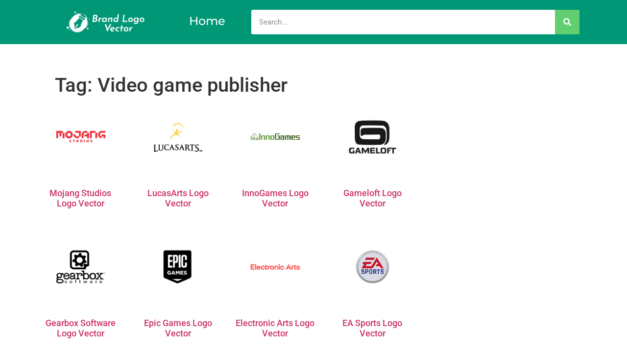

--- FILE ---
content_type: text/html; charset=utf-8
request_url: https://www.google.com/recaptcha/api2/aframe
body_size: 266
content:
<!DOCTYPE HTML><html><head><meta http-equiv="content-type" content="text/html; charset=UTF-8"></head><body><script nonce="rV_Fmavv6IhinLxu-ILvRQ">/** Anti-fraud and anti-abuse applications only. See google.com/recaptcha */ try{var clients={'sodar':'https://pagead2.googlesyndication.com/pagead/sodar?'};window.addEventListener("message",function(a){try{if(a.source===window.parent){var b=JSON.parse(a.data);var c=clients[b['id']];if(c){var d=document.createElement('img');d.src=c+b['params']+'&rc='+(localStorage.getItem("rc::a")?sessionStorage.getItem("rc::b"):"");window.document.body.appendChild(d);sessionStorage.setItem("rc::e",parseInt(sessionStorage.getItem("rc::e")||0)+1);localStorage.setItem("rc::h",'1769067016429');}}}catch(b){}});window.parent.postMessage("_grecaptcha_ready", "*");}catch(b){}</script></body></html>

--- FILE ---
content_type: text/css
request_url: https://brandlogovector.com/wp-content/uploads/elementor/css/post-35599.css?ver=1768922269
body_size: 292
content:
.elementor-35599 .elementor-element.elementor-element-2f92baf{--display:flex;--flex-direction:row;--container-widget-width:initial;--container-widget-height:100%;--container-widget-flex-grow:1;--container-widget-align-self:stretch;--flex-wrap-mobile:wrap;--padding-top:4em;--padding-bottom:10em;--padding-left:0em;--padding-right:0em;}.elementor-35599 .elementor-element.elementor-element-50da27c{--display:flex;--padding-top:0em;--padding-bottom:0em;--padding-left:5em;--padding-right:0em;}.elementor-35599 .elementor-element.elementor-element-723ec95 > .elementor-widget-container{padding:0em 0em 0em 2em;}.elementor-35599 .elementor-element.elementor-element-a886066{--grid-row-gap:35px;--grid-column-gap:30px;}.elementor-35599 .elementor-element.elementor-element-a886066 .elementor-post__thumbnail__link{width:100%;}.elementor-35599 .elementor-element.elementor-element-a886066.elementor-posts--thumbnail-left .elementor-post__thumbnail__link{margin-right:20px;}.elementor-35599 .elementor-element.elementor-element-a886066.elementor-posts--thumbnail-right .elementor-post__thumbnail__link{margin-left:20px;}.elementor-35599 .elementor-element.elementor-element-a886066.elementor-posts--thumbnail-top .elementor-post__thumbnail__link{margin-bottom:20px;}.elementor-35599 .elementor-element.elementor-element-a886066 .elementor-pagination{text-align:center;}body:not(.rtl) .elementor-35599 .elementor-element.elementor-element-a886066 .elementor-pagination .page-numbers:not(:first-child){margin-left:calc( 10px/2 );}body:not(.rtl) .elementor-35599 .elementor-element.elementor-element-a886066 .elementor-pagination .page-numbers:not(:last-child){margin-right:calc( 10px/2 );}body.rtl .elementor-35599 .elementor-element.elementor-element-a886066 .elementor-pagination .page-numbers:not(:first-child){margin-right:calc( 10px/2 );}body.rtl .elementor-35599 .elementor-element.elementor-element-a886066 .elementor-pagination .page-numbers:not(:last-child){margin-left:calc( 10px/2 );}.elementor-35599 .elementor-element.elementor-element-bdfc0d0{--display:flex;}@media(max-width:767px){.elementor-35599 .elementor-element.elementor-element-a886066 .elementor-post__thumbnail__link{width:100%;}}@media(min-width:768px){.elementor-35599 .elementor-element.elementor-element-50da27c{--width:66%;}.elementor-35599 .elementor-element.elementor-element-bdfc0d0{--width:33%;}}

--- FILE ---
content_type: application/javascript; charset=utf-8
request_url: https://fundingchoicesmessages.google.com/f/AGSKWxU6f95zuF0fZHYBMi-o61kh9dkfaqRFQBLG3UptFT8Zdzvy6HH5xQYON3VpL8CvJfCyJ3FjESlz8ftE7Imlhb65U1CMrn5n5VXc5PmZkM_lj0SRZre0J06GoIzAx0NImAOtwnwR47vjhbjPGu-DkFaheswo0N_fbd2K-5oFHTfbiAYUtRZPNEpLQOVI/_/adspacer./ads_detect._160x600/.ru/ads/_adtxt.
body_size: -1291
content:
window['a2205141-4566-40ea-a29f-a125c01799cd'] = true;